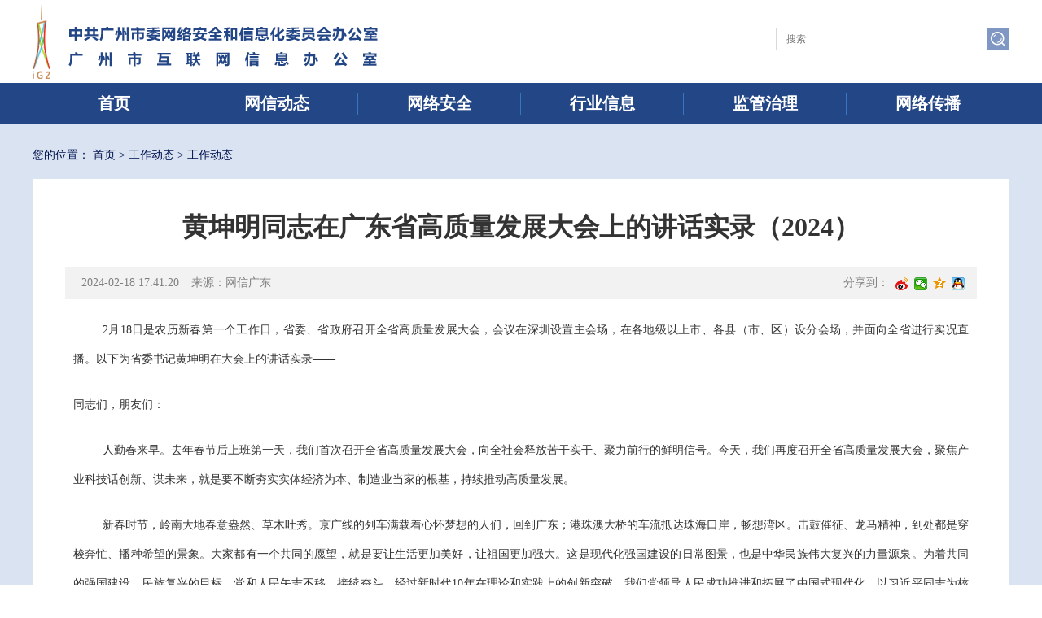

--- FILE ---
content_type: text/html;charset=UTF-8
request_url: https://gzwxb.gov.cn/context/contextId/210438
body_size: 28003
content:
<!DOCTYPE html PUBLIC "-//W3C//DTD XHTML 1.0 Transitional//EN" "http://www.w3.org/TR/xhtml1/DTD/xhtml1-transitional.dtd">
<html xmlns="http://www.w3.org/1999/xhtml">

<head>
	<meta http-equiv="Content-Type" content="text/html; charset=UTF-8"/>
<meta name="googlebot" content="index, follow"/>
<meta http-equiv="X-UA-Compatible" content="IE=Edge">
<meta name="viewport" content="width=device-width,initial-scale=1.0,minimum-scale=1.0,maximum-scale=1.0,user-scalable=no">
        <title>广州市委网信办-中共广州市委网络安全和信息化委员会办公室-广州网信办-黄坤明同志在广东省高质量发展大会上的讲话实录（2024）</title>
<meta name="Description" content="中共广州市委网络安全和信息化委员会办公室官方网站，广州市委网信办官方网站，将展示广州市委网信办在“网信动态、网络安全、网络监管、信息化、广州红、i广州、i吃、i玩、i城事、i公益”等方面的工作风采"/>
<meta name="Keywords" content="广州市委网信办,广州网信办官网,网信广州,广州市网信办,广州网信办,广州市互联网信息办公室,广州网信动态,网信办,网络安全,安全动态,网络监管,信息化,广州红,i广州,i吃,i玩,i城事,i公益"/>
<link rel="shortcut icon" href="https://www.gzwxb.gov.cn/statics/favicon.ico" />
<link rel="icon" type="image/x-icon" href="https://www.gzwxb.gov.cn/statics/favicon.ico"/>
<link rel="stylesheet" type="text/css" href="https://www.gzwxb.gov.cn/statics/css/globle.css" />
<link rel="stylesheet" type="text/css" href="https://www.gzwxb.gov.cn/statics/css/slick.css" />
<script src="https://www.gzwxb.gov.cn/statics/js/jquery-1.7.2.min.js"></script>

    <link rel="stylesheet" type="text/css" href="https://www.gzwxb.gov.cn/statics/css/list.css"/>
</head>
<body>


	
    <!-- warpper -->
    <div class="warpper tjbg">
        <!-- publicHeader -->
<div class="publicHeader">
    <div class="w1200">
        <div class="lsite">
            <a href="/" alt="">
                <img src="https://www.gzwxb.gov.cn/statics/images/logo.png" alt="" class="logo">
            </a>
        </div>
        <div class="rsite">
            <!--<form  name="searchForm" method="post" target="_blank">
            </form>-->
            <input name="keyword" type="text" id="keyword" placeholder="搜索" value="">
            <input onclick="goSearch(0)" name="SearchSubmit" value="submit" type="image" src="https://www.gzwxb.gov.cn/statics/images/search.png">
            <script>
                function goSearch(id) {
                    var title=$("#keyword").val();
                    window.location.href="/context/goSearch?id="+id+"&title="+title+"&pageNum=1";
                }
            </script>
        </div>
    </div>
    <div class="publicNav">
        <ul>
            <li><a title="首页" href="/">首页</a></li>
                    <li><a title="网信动态" href="/name/wxdt">网信动态</a></li>
                    <li><a title="网络安全" href="/name/wlaq">网络安全</a></li>
                <li><a title="行业信息" href="/name/xyxx">行业信息</a></li>
                <li><a title="监管治理" href="/name/jgzl">监管治理</a></li>
                <li><a title="网络传播" href="/name/wlcb">网络传播</a></li>
        </ul>
    </div>
</div>        <!-- publicHeader end -->

        <!-- container -->
        <div class="container w1200">
            <!-- crumbs -->
            <div class="crumbs">
                <div class="crumbs">
                    <span>您的位置：</span>
                        <a title="首页" href="/">首页</a>
                        &gt;
                        <a title="工作动态" href="/url/313">工作动态</a>
                        &gt;
                        <a title="工作动态" href="/url/327">工作动态</a>
                </div>
            </div>
            <!-- crumbs end -->

            <div class="articleBlcok">
                <div class="w1120">
                    <div class="article-hd">
                        <h1>黄坤明同志在广东省高质量发展大会上的讲话实录（2024）</h1>
                        <div class="content-info">
                            <div class="content-info-main">
                                <div class="time">2024-02-18 17:41:20</div>
                                <div class="source">来源：网信广东</div>

                            </div>

                            <div class="share">
                                <span>分享到：</span>
                                <!-- JiaThis Button BEGIN -->
                                <div class="bdsharebuttonbox pull-left bdshare-button-style1-16"
                                     data-bd-bind="1598498026583">
                                    <a href="#" class="bds_tsina" data-cmd="tsina" title="分享到新浪微博"></a>
                                    <a href="#" class="bds_weixin" data-cmd="weixin" title="分享到微信"></a>
                                    <a href="#" class="bds_qzone" data-cmd="qzone" title="分享到QQ空间"></a>
                                    <a href="#" class="bds_sqq" data-cmd="sqq"></a>

                                </div>
                                <script type="text/javascript">
                                    window._bd_share_config = {
                                        "common": {
                                            "bdSnsKey": {},
                                            "bdText": "",
                                            "bdMini": "2",
                                            "bdMiniList": false,
                                            "bdPic": "",
                                            "bdStyle": "1",
                                            "bdSize": "16"
                                        }, "share": {}
                                    };
                                    with (document) 0[(getElementsByTagName('head')[0] || body).appendChild(createElement('script')).src = '/static/api/js/share.js?v=89860593.js?cdnversion=' + ~(-new Date() / 36e5)];
                                </script>

                                <!-- JiaThis Button END -->
                            </div>
                        </div>
                    </div>


                        <div class="content">
                            <div id="text_content">
                                <p style="text-align: justify; text-indent: 2em; line-height: 2em;"><span style="font-family: 宋体, SimSun; font-size: 14px;">2月18日是农历新春第一个工作日，省委、省政府召开全省高质量发展大会，会议在深圳设置主会场，在各地级以上市、各县（市、区）设分会场，并面向全省进行实况直播。以下为省委书记黄坤明在大会上的讲话实录——</span></p><p style="text-align: justify; line-height: 2em; text-indent: 0em;"><span style="font-family: 宋体, SimSun; font-size: 14px;">同志们，朋友们：</span></p><p style="text-align: justify; text-indent: 2em; line-height: 2em;"><span style="font-family: 宋体, SimSun; font-size: 14px;">人勤春来早。去年春节后上班第一天，我们首次召开全省高质量发展大会，向全社会释放苦干实干、聚力前行的鲜明信号。今天，我们再度召开全省高质量发展大会，聚焦产业科技话创新、谋未来，就是要不断夯实实体经济为本、制造业当家的根基，持续推动高质量发展。</span></p><p style="text-align: justify; text-indent: 2em; line-height: 2em;"><span style="font-family: 宋体, SimSun; font-size: 14px;">新春时节，岭南大地春意盎然、草木吐秀。京广线的列车满载着心怀梦想的人们，回到广东；港珠澳大桥的车流抵达珠海口岸，畅想湾区。击鼓催征、龙马精神，到处都是穿梭奔忙、播种希望的景象。大家都有一个共同的愿望，就是要让生活更加美好，让祖国更加强大。这是现代化强国建设的日常图景，也是中华民族伟大复兴的力量源泉。为着共同的强国建设、民族复兴的目标，党和人民矢志不移、接续奋斗。经过新时代10年在理论和实践上的创新突破，我们党领导人民成功推进和拓展了中国式现代化。以习近平同志为核心的党中央把推进中国式现代化作为新时代最大的政治，把坚持高质量发展作为新时代的硬道理，深刻指明新时代新征程的中心任务和实现路径，那就是干现代化，以高质量发展支撑现代化建设。</span></p><p style="text-align: justify; text-indent: 2em; line-height: 2em;"><span style="font-family: 宋体, SimSun; font-size: 14px;">生产力是一切社会发展的最终决定力量，推进现代化建设最重要的是发展高度发达的生产力。对此，习近平总书记作了深邃思考、深刻论述。总书记创造性提出新的生产力理论，强调发展新质生产力是推动高质量发展的内在要求和重要着力点，深刻指出新质生产力由技术革命性突破、生产要素创新性配置、产业深度转型升级而催生，特点是创新，关键在质优，本质是先进生产力。这一新的生产力理论，深刻阐明了发展新质生产力同科技创新和产业创新的关系，让我们推动高质量发展有了更加明确的方向和抓手。从“新发展阶段”到“新发展理念”到“新发展格局”再到“新质生产力”，总书记就经济发展提出一系列新理念新思想新战略，作出一系列重大决策部署，谱写了习近平经济思想的新篇章，推动高质量发展成为全党全社会的共识和自觉行动，成为经济发展的主旋律。</span></p><p style="text-align: justify; text-indent: 2em; line-height: 2em;"><span style="font-family: 宋体, SimSun; font-size: 14px;">广东作为经济大省、制造业大省，拥有丰厚的科技创新资源和雄厚的科技创新实力，在高质量发展上肩负重要使命和重大责任。党的十八大以来，习近平总书记5次亲临广东，对我们推动高质量发展、做大做强实体经济、以科技创新推动产业创新谆谆指引。总书记强调，广东要做创新驱动排头兵；总书记要求，广东要“着力打造具有全球影响力的产业科技创新中心”。在总书记亲切关怀下，粤港澳大湾区国际科技创新中心、综合性国家科学中心、高水平人才高地等全面建设，鹏城实验室、广州实验室、大科学装置等“国之重器”相继布局，国家技术创新中心、制造业创新中心、产业创新中心等密集落地，高水平大学、科研院所、科技领军企业等积厚成势。广东具备了坚实的产业科技创新基础和创新优势，区域创新综合能力连续7年全国第一，全省上下形成强烈共识：高质量发展是广东实现现代化的根本出路，高质量发展本质上是创新驱动发展。我们要坚定不移走好高质量发展之路，抓住科技创新这个“牛鼻子”，把创新落到企业上、产业上、发展上，奋力建设一个靠创新进、靠创新强、靠创新胜的现代化的新广东。</span></p><p style="text-align: justify; text-indent: 2em; line-height: 2em;"><span style="font-family: 宋体, SimSun; font-size: 14px;">观大局，中国式现代化徐徐展开，夯实物质技术基础责重如山。接过历史的接力棒，建设一个现代化的新广东，习近平总书记、党中央寄予厚望，父老乡亲充满期待，我们这代人要有再创奇迹、再写辉煌的志气和担当，才能不辜负先辈，对得起后人。从现在起到2035年基本实现现代化时间紧、任务重，广东要走在前列，要求很高、难度很大。对照中国式现代化的“5个中国特色”，无论是让全省全域、全省人民整体迈入现代化、促进共同富裕，还是推动两个文明相协调、人与自然相和谐，都需要有强大的物质技术基础作支撑。对照“两步走”战略安排特别是第一步的总体目标，我们要率先达到中等发达经济体水平、率先进入创新型经济体前列，还有较大差距和不足，也意味着有较大的潜力和空间。实现这些目标任务，达到新的发展高度，关键要靠科技创新、靠产业发展，不断解放和发展生产力，不断创造和积累社会财富。</span></p><p style="text-align: justify; text-indent: 2em; line-height: 2em;"><span style="color: rgb(0, 32, 96);"><strong><span style="font-family: 宋体, SimSun; font-size: 14px;">抓机遇，科技浪潮滚滚而来，拥抱新的“科学的春天”时不我待。</span></strong></span><span style="font-family: 宋体, SimSun; font-size: 14px;">现在，世界新一轮科技革命和产业变革深入发展，同我国转向创新驱动、走向高质量发展历史性交汇，新的“科学的春天”已经扑面而来。这是一场波澜壮阔的革命与变革，也是一场抢占战略制高点的比拼。抓住了机遇，我们就能实现换道超车、后发崛起；错失了机遇，我们的差距可能被进一步拉大，又将在不利的位势徘徊。这一次，我们有机会也一定要挺立在科技浪潮的潮头。纵观工业革命史，每一次科技革命和产业变革都是从点上突破、局部爆发开始的，英国曼彻斯特、德国鲁尔、美国硅谷，都扮演了创新策源地的重要角色。在这一轮科技革命和产业变革中，广东要担当起该担当的责任，紧盯颠覆性、前沿性技术，抓牢战略性、先导性产业，努力成为主要的创新策源地，赢得战略必争领域的胜利。</span></p><p style="text-align: justify; text-indent: 2em; line-height: 2em;"><strong><span style="font-family: 宋体, SimSun; font-size: 14px; color: rgb(0, 32, 96);">行大道，新质生产力欣欣向荣，实现产业科技互促双强前景无限。</span></strong><span style="font-family: 宋体, SimSun; font-size: 14px;">新质生产力，新在新的科学技术、新的生产方式、新的产业形态，核心要义是以科技创新驱动生产力向新的质态跃升。近年来，发展分化、优胜劣汰愈发明显，缺乏技术含量的过剩生产力、重复生产力、低效生产力被市场出清，代表技术进步的数字生产力、智能生产力、绿色生产力迅速壮大。广东发展新质生产力势头良好。向空天探索，“鲲龙”AG600研制成功，大疆无人机畅销全球，量子通信、商业航天、低空经济如火如荼；向深海挺进，冷泉生态系统、大洋钻探船、深海科考中心加快建设，深海开发能力大幅提升；向微观进军，散裂中子源为生命科学、材料科学发展提供了新工具，微生物研究找到了新的热量来源、蛋白来源；向虚拟空间拓展，互联网、大数据、云计算、区块链、人工智能竞相发展，数字经济方兴未艾。在这件事上，我们还要快马加鞭，关键是“以新提质”，用科技改造现有生产力、催生新质生产力。</span></p><p style="text-align: justify; text-indent: 2em; line-height: 2em;"><span style="font-family: 宋体, SimSun; font-size: 14px;">同志们，朋友们！推进产业科技创新、发展新质生产力是广东的战略之举、长远之策，也必将是一场艰苦的竞速赛、耐力赛、接力赛。我们要沿着习近平总书记指引的方向加速前进，向着产业科技高峰全力攀登，加快打造具有全球影响力的产业科技创新中心，不断增强高质量发展“硬实力”。</span></p><p style="text-align: justify; text-indent: 2em; line-height: 2em;"><strong><span style="font-family: 宋体, SimSun; font-size: 14px; color: rgb(0, 32, 96);">要视人才为珍宝。</span></strong><span style="font-family: 宋体, SimSun; font-size: 14px;">推进产业科技创新，人才是决定性因素。要真心爱才、悉心育才、倾心引才、精心用才，携手港澳加快建设大湾区高水平人才高地，吸聚全球高层次创新型人才，以人才工作的主动，更好掌握创新的主动、发展的主动。我省产业科技创新所需人才数量庞大，要坚持高标准精准引进和高质量自主培养两手抓，优化实施省市重大人才工程，推进高等教育“冲一流、补短板、强特色”，让广东的人才金字塔“塔基更实、塔身更强、塔尖更高”。视人才为珍宝，关键是要让人才有用武之地，让珍宝绽放光彩。我们既要创造更多的平台和机会，更要打通人才价值实现的通道，让各类人才在研究探索创新时拥有足够舞台，在成果转移转化中获得应有收益。省里已经出台方案，赋予事业单位科研人员科技成果转化更大受益权。今天参会的有不少专家和领军人才，感谢大家为广东作出的贡献，也希望大家弘扬科学家精神，“十年磨一剑”潜心研究，把论文写在广袤大地上，在推进产业科技创新中贡献智慧、成就事业、收获幸福。</span></p><p style="text-align: justify; text-indent: 2em; line-height: 2em;"><strong><span style="font-family: 宋体, SimSun; font-size: 14px; color: rgb(0, 32, 96);">要与企业同奋斗。</span></strong><span style="font-family: 宋体, SimSun; font-size: 14px;">广东企业敢于创新、百折不挠，华为、美的、比亚迪等在长期的市场洗礼中成长为世界级创新型企业，一系列专精特新企业如雨后春笋般茁壮成长，这是我们推进产业科技创新的厚实家底和强大底气。要全力支持企业做创新的主角，推动创新资源向优质企业集聚，政产学研协同发力，攻克“卡脖子”技术，锻造“撒手锏”技术，研发更多“根技术”，让企业把腰杆子挺起来。质量就是生命，效率就是生命。要支持企业积极运用新技术、新设备、新材料、新工艺，提升产品品质，提高生产效率，在市场竞争中立于不败之地。要以企业生产技术的整体提升，带动产业转型升级，实现传统产业老树新花，新兴产业竞相发展，未来产业孕育孵化。省里今年将推出一批新的重大科研项目，推动9000家工业企业开展技术改造，推动9200家规上工业企业数字化转型。今天来了很多企业，广东的产业科技创新主要靠你们，希望大家积极参与进来，与广东高质量发展同频共振。</span></p><p style="text-align: justify; text-indent: 2em; line-height: 2em;"><span style="color: rgb(0, 32, 96);"><strong><span style="font-family: 宋体, SimSun; font-size: 14px;">要用市场育动能。</span></strong></span><span style="font-family: 宋体, SimSun; font-size: 14px;">市场是产业科技创新最重要的孵化器、加速器、放大器。拥有规模庞大的市场，才能为各类新技术、新业态提供试验场，才能容纳多条技术路线竞争成长，让真正具备发展优势、符合产业升级方向的技术和产品脱颖而出。我们要深刻把握产业科技创新的演进逻辑，把超大规模市场这一独特优势，切实转化为加快创新发展的优势、胜势。要根据市场需求凝练科研问题，依托市场优势吸聚创新资源，运用市场机制兑现创新价值，让市场力量激发出更加澎湃的创新动能。我们将推出一批新的应用场景，让更多新技术、新产品在广东市场率先应用推广，加速迭代升级。我们还将积极发展科技金融、技术、数据等创新要素市场，促进创新链产业链资金链人才链深度融合，营造更好的创新生态。</span></p><p style="text-align: justify; text-indent: 2em; line-height: 2em;"><span style="color: rgb(0, 32, 96);"><strong><span style="font-family: 宋体, SimSun; font-size: 14px;">要向改革要活力。</span></strong></span><span style="font-family: 宋体, SimSun; font-size: 14px;">科技创新和体制创新如车之双轮、鸟之两翼，互为促进、缺一不可。要着眼发展新质生产力，下好改革“先手棋”，抓紧推进地方科技管理机构改革，带动科技体制改革向纵深和具体处发展，切实打通制约产业科技创新的卡点堵点。在这方面，我们要特别感谢国家部委给予的指导，港澳各方大力的支持，海外华侨华人提供的帮助，省各民主党派、工商联和无党派人士的积极参与。新型举国体制是攻克关键核心技术的利器，要积极探索具体路径，促进有为政府和有效市场紧密结合，推进“有组织的科研”“有组织的转化”，更好实现从科技强到企业强、产业强、经济强。要持续营造有利于创新的政策和制度环境，实施包容审慎监管，加强知识产权保护，让每一个创新行为都得到市场尊重，让每一份创新成果都能够形成市场价值。“脱钩断链”“小院高墙”是小伎俩，国际科技产业合作是大趋势。要坚持以开放促改革、促创新，在更广阔的空间布局产业科技创新，在开放合作中提升科技自立自强能力。</span></p><p style="text-align: justify; text-indent: 2em; line-height: 2em;"><span style="font-family: 宋体, SimSun; font-size: 14px;">同志们，朋友们！新时代新征程的中国将开创新的天地。站在一代代人为之奋斗奉献的岭南大地上，向着新的目标进发，我们应当豪情满怀、充满信心</span><span style="font-family: 宋体, SimSun; font-size: 14px;"><strong><span style="font-family: 宋体, SimSun; font-size: 14px; color: rgb(0, 32, 96);">。信心来自于新时代10年的伟大实践。</span></strong></span><span style="font-family: 宋体, SimSun; font-size: 14px;">10年辛苦不寻常，习近平总书记带领我们团结奋斗、砥砺前行，在前人打下的基础上，历史性解决了绝对贫困问题，实现了全面小康目标，谱写了“两大奇迹”新篇章，中国发展面貌一新、格局一新、气象一新。我们取得的历史性成就、发生的历史性变革，在人类历史长河中是不多见的。这些实实在在的进步，让每一个中国人都倍感荣光，让唱衰中国的歪理邪说不攻自破，也让越来越多的国际有识之士为我们点赞。<strong><span style="font-family: 宋体, SimSun; font-size: 14px; color: rgb(0, 32, 96);">信心来自于新征程的良好开局。</span></strong>过去一年，面对变乱交织的外部环境，面对超出预期的困难挑战，在总书记、党中央坚强领导下，中国经济实现“增长稳、物价稳、就业稳”的优化组合，世界范围依然是“风景这边独好”。广东和全国一样，在稳中求进中健步向前。经济增长4.8%，总量率先突破13万亿元，经济结构进一步优化。尤为可喜的是，我们在关键核心技术上多点突破，新技术新产业新动能蓬勃发展，广州、深圳、佛山、东莞4个万亿元级城市转型升级步伐加快，高质量发展道路越走越宽广。</span><span style="font-family: 宋体, SimSun; font-size: 14px;"><strong><span style="font-family: 宋体, SimSun; font-size: 14px; color: rgb(0, 32, 96);">信心来自于广东的地利人和。</span></strong></span><span style="font-family: 宋体, SimSun; font-size: 14px;">岭南处处是春天，一年四季好干活。我们有1.27亿常住人口、每天约1.5亿实时在粤人口，活跃跃的人气带来的是蓬勃的朝气、兴旺的财气。我们有超过1800万户的经营主体，超过7.5万家的高新技术企业，国企、民企、外企都愿意在这里扎根。去年春暖花开时，总书记再次亲临广东视察，赋予我们在推进中国式现代化建设中走在前列的使命任务，赋予粤港澳大湾区“一点两地”的全新定位，总书记还向海内外朋友发出号召，到中国来，到广东来，到粤港澳大湾区来！我们贯彻落实总书记视察广东重要讲话重要指示精神，作出“1310”具体部署，以高质量发展为牵引，扎扎实实推进中国式现代化的广东实践。一年来我们同很多朋友交流，大家都会重温总书记视察的点点滴滴，都不约而同讲到，广东是可以让人圆梦的地方，来了就能创新创造，来了就能成就事业。</span></p><p style="text-align: justify; text-indent: 2em; line-height: 2em;"><span style="font-family: 宋体, SimSun; font-size: 14px;">最是一年春好处。今天我们安排各地市、省直有关部门和企业界、科技教育界代表发言，既是亮目标比决心，也是亮思路晒方法，营造比学赶超、创先争优的浓厚氛围，激发全省上下早出工、多下田、干累活的工作热情。去年大家都很努力，取得了可圈可点的成绩；今年要继续发力，拿出更好的成绩单。希望大家撸起袖子加油干，只争朝夕抓落实，以奋斗的你我成就奋进的广东！</span></p><p style="text-align: justify; text-indent: 2em; line-height: 2em;"><span style="font-family: 宋体, SimSun; font-size: 14px;">同志们，朋友们！大道至简，实干为要。岭南福地，雨顺风调。历史不会辜负创新者、奋斗者。让我们更加紧密地团结在以习近平同志为核心的党中央周围，高扬自信自强的精神，展现日新月异的创造，奋力推动广东在推进中国式现代化建设中走在前列，以优异成绩向新中国成立75周年致敬！</span></p>
                            </div>
                        </div>
                </div>
            </div>
        </div>
        <!-- container end -->

    </div>
    <!-- warpper end-->

<div class="footer">
	<div class="block">
				
		<div class="text">
			<p>版权所有：中共广州市委网络安全和信息化委员会办公室 广州市互联网信息办公室</br>
				技术支持：广州市交互式信息网络有限公司（大洋网）</br>
				ICP备案序号：粤ICP备05011336号 粤公网安备 44010602004213号</br>
				地址：广州市越秀区越秀北路210号</br>
				举报咨询电话：020-22240370（工作日9:00-12:00，14:00-18:00）
			</p>
		</div>
		<div class="link">
            <script type="text/javascript">document.write(unescape("%3cspan id='_ideConac '%3E%3C/span%3E%3Cscript src='https://dcs.conac.cn/js/20/296/0000/60978212/CA202960000609782120001.js' type='text/javascript'%3E%3Cscript%3E"));</script>    
		</div>
	</div>
</div>

<!--百度统计代码-->
<script>
    var _hmt = _hmt || [];
    (function() {
        var hm = document.createElement("script");
        hm.src = "https://hm.baidu.com/hm.js?66bd0bfcf6c77089e3ff372bd97f7cc4";
        var s =  document.getElementsByTagName("script")[0];
        s.parentNode.insertBefore(hm, s);
    })();
</script>

    <script src="http://s2.dayoo.com/jq/1.7.2/jquery-1.7.2.min.js"></script>
    <script>
        //图片隐藏
        $(function () {
            function imgHide(a) {
                $.each($("." + a), function (i, obj) {
                    if ($(obj).attr("src").replace(/ /g, "") == "") {
                        $(obj).parent().parent().next("div").css("width", "100%");
                        $(obj).parent().parent().css("display", "none");
                    }
                })
            }

            imgHide('news-item img');
        });

    </script>


</body>
</html>


--- FILE ---
content_type: text/css
request_url: https://www.gzwxb.gov.cn/statics/css/globle.css
body_size: 5136
content:
@charset "utf-8";
/* CSS Document */
body {
	margin: 0;
	background: #fff;
	font-size: 12px;
	color: #333;
	font: PingFang SC, Lantinghei SC, Microsoft Yahei, Hiragino Sans GB, Microsoft Sans Serif, WenQuanYi Micro Hei, sans;
}

html, html body {
	height: 100%;
}

body, dl, dt, dd, ul, ol, li, h1, h2, h3, h4, h5, h6, pre, code, form, fieldset, legend, input, textarea, p, blockquote, th, td, hr, button, article, aside, details, figcaption, figure, footer, header, menu, nav, section {
	margin: 0;
	padding: 0;
	border: 0;
}

ul,li,ol {
	list-style-type: none;
}

table, input, textarea, select, button {
	font-size: 12px;
	vertical-align: middle;
}

img, a img {
	border: none;
}

table {
	border-collapse: collapse;
	border-spacing: 0;
}

address, caption, cite, code, dfn, em, th, var {
	font-style: normal;
	font-weight: normal;
}
/* a */
a:link, a:visited {
	outline-style: none;
	text-decoration: none;
}

a:hover, a:active {
	color: #c00;
	text-decoration: none;
}
/* line */
.unline, .unline a {
	text-decoration: underline
}

.nounline, .nounline a {
	text-decoration: none
}

u, .typo-u {
	text-decoration: underline;
}

sub, sup {
	font-size: 75%;
	line-height: 0;
	position: relative;
}

:root sub, :root sup {
	vertical-align: baseline;
 /* for ie9 and other modern browsers */
}

sup {
	top: -0.5em;
}

sub {
	bottom: -0.25em;
}
/* ie7 hack*/
*+html .clearfix {
	min-height: 1%;
}
/* clear */
.clear {
	clear: both;
	font-size: 1px;
	width: 1px;
	height: 0;
	visibility: hidden;
	margin-top: 0px!important;
	*margin-top: -1px;
	line-height: 0
}

.clearfix:after {
	content: ".";
	display: block;
	height: 0;
	clear: both;
	visibility: hidden;
}
/* other */
.left, .fl {
	float: left;
}

.right, .fr {
	float: right;
}

.hidden {
	display: none;
}

.fdn {
	font-size: 0;
	text-indent: -999em;
	line-height: 0;
}

.text-overflow {
	overflow: hidden;
	white-space: nowrap;
	-ms-text-overflow: ellipsis;
	text-overflow: ellipsis;
}


/* margin */
.mt10 {
	margin-top: 10px;
}

.mt13{
	margin-top: 13px;
}

.mt15{
	margin-top: 15px;
}


.mt20 {
	margin-top: 20px;
}

.mt25 {
	margin-top: 25px;
}


.mt30 {
	margin-top: 30px;
}
.mt40 {
	margin-top: 40px;
}

.ml20{
	margin-left: 20px;
}

.ml25{
	margin-left: 25px;
}

.ml30{
	margin-left: 30px;
}


.icons{
	background-image: url(../images/icons.png);
	background-repeat: no-repeat;
}

.publicHeader{
	background: #fff;
	overflow: hidden;
}

.w1200{
	width: 1200px;
	overflow: hidden;
	margin: 0 auto;
}

.publicHeader .lsite{
	float: left;
	margin-top: 5px;
}

.publicHeader .rsite{
	float: right;
	margin-top: 34px;
}

.publicHeader .rsite #keyword{
	width: 258px;
	height: 26px;
	border: 1px solid #d9d9d9;
	text-indent: 1em;
}

.publicHeader .rsite input[name="SearchSubmit"]{
	margin-left: -4px;
}

.publicNav{
	height: 50px;
	overflow: hidden;
	background-color: #234686;
	margin-top: 5px;
}

.publicNav ul{
	width: 1200px;
	margin: 0 auto;
	overflow: hidden;
}

.publicNav li{
	width: 199px;
	float: left;
	margin-top: 12px;
	font-size: 20px;
	font-weight: bold;
	border-left:1px solid #3975bf;
	text-align: center;
}

.publicNav li:first-child{
	border-left: none;
}

.publicNav li a{
	color: #fff;
}

.publicNav li a:hover{
	color: #80a6ec;
}

.column .hd{
	margin-top: 30px;
	height: 38px;
	overflow: hidden;
	background-image: url(../images/icons.png);
	background-repeat: no-repeat;
	background-position: 0 -250px;
}

.column .hd h2{
	font-size: 24px;
	line-height: 38px;
	text-indent: 32px;
	font-weight: bold;
}

.column .hd a{
	color: #234686;
}

.listHide li{
	overflow: hidden;
	text-overflow: ellipsis;
	white-space: nowrap;
}

/* footer */
.footer{
	overflow: hidden;
	margin: 25px auto;
}

.footer .block{
	width: 890px;
	margin: 0 auto;
}

.footer .link{
	margin-top: 10px;
	display: block;
}

.footer .text{
	font-size: 14px;
	line-height: 22px;
	color: #808080;
	text-align: center;
}

.footer .block .link img {
    display: inline-block;
    vertical-align: middle;
}

.footer .footer-img1{
	margin-top: 5px;
}

.phone{
	display: none;
}
.pc{
	display: block;
}

#imgConac {
	margin: 0 auto !important;
	display: block;
}


@media screen and (max-width: 768px){
	.phone{
		display: block;
	}
	.pc{
		display: none;
	}
	.adWrap{
		width: 100%;
	}
	.adWrap  img{
		width: 100%;
	}
	.footer .block{
		width: 100%;
	}

	.footer .block p{
		text-align: center;
	}
	
	.w1200.w1200{
		width: 100%;
	}

	.publicHeader .lsite{
		width: 37%;
		margin-left: 20px;
	}

	.publicHeader .lsite img{
		width: 100%;
	}

	.publicHeader .rsite{
		width: 50%;
		margin-top: 10px;
	}

	.publicHeader .rsite #keyword{
		width: 80%;
	}

	.publicNav{
		height: auto;
	}

	.publicNav ul{
		width: 100%;
	}

	.publicNav li{
		width: 33%;
		margin-top: 0;
		padding: 5px 0;
		font-size: 14px;
	}

	
}

--- FILE ---
content_type: text/css
request_url: https://www.gzwxb.gov.cn/statics/css/list.css
body_size: 7037
content:
@charset "utf-8";

a:link,
a:visited {
	color: #333;
}

a:hover,
a:active {
	color: #c00;
	text-decoration: none;
}

.container {
	width: 1200px;
	margin: 0 auto;
	overflow: hidden;
}

.banner,
.banner img,
.nav {
	width: 1200px;
	margin: 0 auto;
	overflow: hidden;
}

a {
	color: #fff;
}

p.abst {
	font-size: 14px;
	line-height: 24px;
	color: #808080;
}

.warpper {
	overflow: hidden;
	padding-bottom: 54px;
	background-color: #d9e3f1;
}

.w1200 {
	width: 1200px;
	margin: 0 auto;
}

.crumbs {
	margin-top: 30px;
	margin-bottom: 20px;
	font-size: 14px;
	color: #00124f;
}

.crumbs a {
	color: #00124f;
}

.listBlock {
	background-color: #fff;
	overflow: hidden;
}

.listBlock .columnhd {
	margin-top: 16px;
	width: 1200px;
	height: 44px;
	background: url(../images/hd-bg.png) no-repeat center top;
}

.listBlock .columnhd h2 {
	font-size: 24px;
	line-height: 44px;
	text-indent: 36px;
	font-weight: bold;
	color: #fff;
}

.listBlock .news-item {
	width: 1120px;
	margin: 20px auto 0;
	padding-bottom: 20px;
	border-bottom: 1px solid #ededed;
	overflow: hidden;
}

.listBlock .news-item h2 {
	margin-bottom: 10px;
	font-size: 18px;
	line-height: 26px;
}

.listBlock .news-item .img-area {
	float: left;
}

.listBlock .news-item .news-list-pic {
	width: 250px;
	height: 142px;
	border: 1px solid #f2f2f2;
}

.listBlock .news-item .txt-area {
	float: right;
	width: 840px;
}


.listBlock .news-item .news-abst {
	margin-top: 5px;
	height: 52px;
	overflow: hidden;
	font-size: 14px;
	line-height: 26px;
	color: #666;
}

.listBlock .news-item .news-time {
	margin-top: 5px;
	font-size: 12px;
	color: #888;
}



/*page*/
.pages {
	font-size: 0;
	padding: 25px 0;
	text-align: center;
}

.pages li {
	display: inline-block;
	margin: 0 2px;
	font-size: 12px;
	line-height: 1;
	border-width: 1px;
	border-style: solid;
	border-color: #ededed;
	border-radius: 5px;
	background-color: #fff;
	border-radius: 5px;
}

.pages a {
	display: block;
	padding: 8px 10px;
	color: #444;
	text-decoration: none;
	-webkit-transition: all 0.2s ease;
	-moz-transition: all 0.2s ease;
	transition: all 0.2s ease;
	border-radius: 5px;
}

.pages a:hover {
	background-color: #3171b2;
	border-color: #3171b2;
	color: #fff;
}

.imgnews {
	float: left;
	position: relative;
	width: 1152px;
	border-bottom: 1px solid #d9d9d9;
	padding-bottom: 50px;
}

.imgbox {
	position: relative;
	width: 350px;
	height: 198px;
	float: left;
	margin: 30px 0 0 34px;
}

.imgbox img {
	width: 350px;
	height: 198px;
}

.imgbox p {
	position: absolute;
	left: 0;
	bottom: 0;
	font-size: 16px;
	width: 100%;
	line-height: 30px;
	background: url(../images/back2.png) no-repeat center top;
	text-align: center;
}

.imgbox p a {
	color: #fff;
}

.articleBlcok {
	overflow: hidden;
	background-color: #fff;
}

.articleBlcok .w1120 {
	width: 1120px;
	overflow: hidden;
	margin: 20px auto;
}

.dy-article .article-hd {
	margin: 30px 0;
}

.article-hd h1 {
	font-size: 32px;
	line-height: 1.2;
	text-align: center;
	margin-top: 20px;
}

.article-hd .article-tool a {
	background-image: url(https://moban.dayoo.com/public/c/2017/static/images/sprites.png?v201512311809);
	background-repeat: no-repeat;
}

.content-info {
	height: 40px;
	padding: 0 0 0 20px;
	background-color: #f2f2f2;
	color: #808080;
	font-size: 14px;
    line-height: 40px;
    margin-top: 30px;
}

.content-info-main {
	float: left;
}

.content-info-main .time,.content-info-main .source {
	float: left;
}

.content-info-main .source {
	margin-left: 15px;
}

.article-hd .article-time-source {
	float: left;
	width: 400px;
	font-size: 12px;
	line-height: 30px;
	color: #666;
}

.article-hd .article-time-source>* {
	margin-right: 10px;
}

.article-hd .article-tool,
.article-hd .article-tool a {
	float: right;
}

.article-hd .article-tool a {
	height: 28px;
	padding: 0 8px 0 28px;
	margin-left: 10px;
	font-size: 12px;
	line-height: 28px;
	border: 1px solid #eaeaea;
	border-radius: 2px;
	color: #b40000;
	text-decoration: none;
	-webkit-transition: all 0.2s ease;
	-moz-transition: all 0.2s ease;
	transition: all 0.2s ease;
}

.article-hd .article-tool a:hover {
	background-color: #b40000;
	color: #fff;
	border-color: #b40000;
}

.article-hd .article-tool a.article-tool-comment {
	font-family: verdana;
	font-style: italic;
}

.article-hd .article-tool-share {
	background-position: -112px -293px;
}

.article-hd .article-tool-comment {
	background-position: -112px -245px;
}

.article-hd .article-tool-share:hover {
	background-position: -112px -393px;
}

.article-hd .article-tool-comment:hover {
	background-position: -112px -345px;
}



.content-info .share{float: right;position: relative;z-index: 999;}
.content-info .share>*{float: left;margin-right: 8px;}

.bdshare-button-style1-24 a, .bdshare-button-style1-24 .bds_more{
    float: left;
    font-size: 12px;
    padding-left: 17px;
    line-height: 16px;
    height: 16px;
   
    margin: 6px 6px 6px 0;
}

.bdsharebuttonbox {
    margin-top: 7px;
}

.content{
    margin-top: 20px;
}


.content {
	font-size: 18px;
	line-height: 36px;
	text-align: justify;
	text-justify: inter-ideograph;
}

.content #text_content {
	padding: 0 10px;
}

.content p {
	margin: 20px 0;
}

.content img,
.content p img {
    margin: 10px auto;
    display: block;
}


.columntab{
	overflow: hidden;
	margin: 0 auto;
	padding-bottom: 30px;
	border-bottom: 1px solid #d9d9d9;
	text-align: center;
	width: 100%;
}

.columntab ul{
	margin: 38px auto 0;
	display: inline-block;
}

.columntab li{
	width: 140px;
	height: 40px;
	border: 1px solid #8097c3;
	box-sizing: border-box;
	border-radius: 5px;
	float: left;
	margin-left: 25px;
	font-size: 18px;
	line-height: 40px;
	text-align: center;
	font-weight: bold;
}

.columntab li a{
	color: #234686;
}

.columntab li.act{
	background-color: #8097c3;
}

.columntab li.act a{
	color: #fff;
}

.columntab ul.w300{
	width: 300px;
}

video{
	outline: none;
}


@media screen and (max-width: 768px){
	.crumbs{
		margin: 10px auto;
	}

	.listBlock .columnhd{
		width: 100%;
	}
	
	.listBlock .news-item{
		width: auto;
		padding: 10px;
	}

	.listBlock .news-item .news-list-pic{
		width: 100%;
		height: auto;
	}

	.listBlock .news-item .txt-area{
		width: 100%;
	}

	.imgnews{
		width: 100%;
	}

	.imgbox{
		width: 45%;
		height: auto;
		margin: 10px 2.5%;
	}

	.imgbox img{
		width: 100%;
		height: auto;
	}

	.columntab ul.w300{
		width: 100%;
	}
	.columntab li{
		width: 45%;
		margin-left: 2.5%;
	}
	.columntab ul{
		width: 100%;
	}
	.articleBlcok .w1120{
		width: 100%;
	}
	.content img, .content p img{
		width: 100%;
	}
	video{
		width: 100%;
		height: 100%;
	}
}

